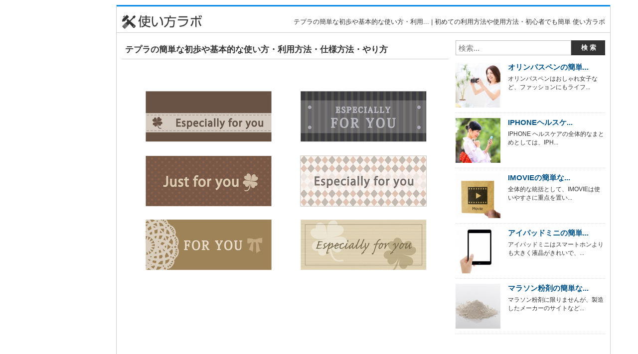

--- FILE ---
content_type: text/html; charset=UTF-8
request_url: https://www.tukaikata-labo.com/content/1661
body_size: 7744
content:










		<!DOCTYPE html>
	<html xmlns="http://www.w3.org/1999/xhtml" xmlns:fb="http://ogp.me/ns#" xmlns:fb="http://www.facebook.com/2008/fbml">
	<head>
		<title>テプラの簡単な初歩や基本的な使い方・利用方法・仕様方法・やり方 | 初めての利用方法や使用方法・初心者でも簡単 使い方ラボ</title>
		<meta charset="UTF-8" />
	<meta name="Robots" content="INDEX,FOLLOW" />
	<meta name="Copyright" content="Copyright &copy; www.tukaikata-labo.com All Rights Reserved." />

				<meta name="Keywords" content="テプラの簡単な初歩や基本的な使い方・利用方法・仕様方法・やり方,使い方ラボ,初めての利用方法や使用方法・初心者でも簡単" />
	<meta name="Description" content="テプラの簡単な初歩や基本的な使い方・利用方法・仕様方法・やり方の事なら使い方ラボへお任せくださいませ♪使い方ラボは多くのテプラの簡単な初歩や基本的な使い方・利用方法・仕様方法・やり方に関する情報を随時追加を行っております。テプラの簡単な初歩や基本的な使い方・利用方法・仕様方法・やり方に関連する詳細情報やテプラの簡単な初歩や基本的な使い方・利用方法・仕様方法・やり方に関する情報が観覧出来るサイトです。" />
	
	<meta http-equiv="Content-Style-Type" content="text/css" />
	<meta http-equiv="Content-Script-Type" content="text/javascript" />
	<link rel="stylesheet" type="text/css" media="all" href="https://www.tukaikata-labo.com/wp-content/themes/tukaikata-labo/style.css" />
	<link rel="stylesheet" type="text/css" media="all" href="https://www.tukaikata-labo.com/wp-content/themes/tukaikata-labo/css/common.css" />
		<link rel="stylesheet" type="text/css" media="all" href="https://www.tukaikata-labo.com/wp-content/themes/tukaikata-labo/css/layout.css" />
		<script type="text/javascript" src="https://www.tukaikata-labo.com/wp-content/themes/tukaikata-labo/js/jquery-1.9.1.min.js"></script>
	<script type="text/javascript" src="https://www.tukaikata-labo.com/wp-content/themes/tukaikata-labo/js/jquery.floating-widget.min.js"></script>
	<script>$(function(){$('.floating-widget').floatingWidget();});</script>
			<link rel="stylesheet" type="text/css" media="all" href="https://www.tukaikata-labo.com/wp-content/themes/tukaikata-labo/css/jquery.lightbox.css" />
	<script type="text/javascript" src="https://www.tukaikata-labo.com/wp-content/themes/tukaikata-labo/js/jquery.lightbox.js"></script>
	<script type="text/javascript" src="https://www.tukaikata-labo.com/wp-content/themes/tukaikata-labo/js/lightbox.js"></script>
	<meta name="google-site-verification" content="UYI1rBVvjtcu_5MvAzYbYTICtLHtEYhRa17BpEnNlp0" />
	<meta name="google-site-verification" content="E41N0Z4svCwoxCjD_3Bj_IrD4viJE7WihraBtdnhU6M" />
	</head>
	<body>
		<div id="wrapper">

			<div id="container">
				<div id="container-L">
																								<div class="free-160">
								<script type="text/javascript">
								    google_ad_client = "ca-pub-1156298556633787";
								    google_ad_slot = "4307197750";
								    google_ad_width = 160;
								    google_ad_height = 600;
								    google_ad_region = "ng003";
								</script>
								<!-- 160-600 -->
								<script type="text/javascript"
								src="//pagead2.googlesyndication.com/pagead/show_ads.js">
								</script>
							</div>
															</div>

													<div id="container-R">
						<div id="header">
							<div id="headLogBnrBox">
								<div id="siteLogo">
									<a href="https://www.tukaikata-labo.com"><img src="https://www.tukaikata-labo.com/wp-content/themes/tukaikata-labo/images/common/logo.gif" /></a>
								</div>
																	<h1>
																				
										  テプラの簡単な初歩や基本的な使い方・利用... | 初めての利用方法や使用方法・初心者でも簡単 使い方ラボ									</h1>
															</div>
						</div>
						<!-- /header -->
					

		<div id="main">

		<div id="dtlBox">

			
				<div class="dtlCtsTitBox">
					<h2>テプラの簡単な初歩や基本的な使い方・利用方法・仕様方法・やり方</h2>
				</div>

				<div class="contentPh">
										<img src="https://www.tukaikata-labo.com/wp-content/uploads/2015/09/e001-0907.jpg" width="640" alt="テプラの簡単な初歩や基本的な使い方・利用方法・仕様方法・やり方" />
				</div>

<div class="free-main-column">			
<script async src="//pagead2.googlesyndication.com/pagead/js/adsbygoogle.js"></script>
<!-- tukaikata-linkres -->
<ins class="adsbygoogle"
     style="display:block"
     data-ad-client="ca-pub-1156298556633787"
     data-ad-slot="2184680028"
     data-ad-format="link"></ins>
<script>
(adsbygoogle = window.adsbygoogle || []).push({});
</script>			
</div>
			
				<div id="ctsNaviBox">
					<ol>
													<li><a href="#a1">テプラとは</a></li>
																			<li><a href="#a2">初心者にオススメのテプラの使い方・利用方法</a></li>
																			<li><a href="#a3">テプラは簡単に使える</a></li>
																			<li><a href="#a4">テプラを使うのに必要な準備</a></li>
																			<li><a href="#a5">テプラの使い方・手順</a></li>
																			<li><a href="#a6">テプラを使えると何が良いか？</a></li>
																			<li><a href="#a7">テプラの利用時の注意点</a></li>
																			<li><a href="#a8">テプラの全体的なまとめ</a></li>
																																																					</ol>
				</div>

				<div class="commentBox">
					<p>テプラの全体的なまとめとして、テープに文字などを印刷してそれをシールにして使うことができます。オフィスにおけるインデックス作成などで使われることが多かったですが、プリンタに近い利用も増えています。それがダイレクトメールなどの宛名の印刷などが出来るところでしょう。ダイレクトメールのデータと言いますと非常にたくさんのデータがあって入力が大変になりますが、パソコンであったりスマートフォンと接続できる機種であればそちらからデータを入力して印刷できるようになっています。元々あるデータを上手く使うことができます。これまでのようにいろいろな場所に簡単に貼ることができ、はがすことができる利便性は変わっていません。多くのテープカートリッジに対応していますから、その中から自由に選んで、目的に合わせることが可能です。</p>
				</div>

				<div class="free-main">

<div class="free-main-column">					
<script async src="https://pagead2.googlesyndication.com/pagead/js/adsbygoogle.js"></script>
<!-- tukaikata-dis-01-PC -->
<ins class="adsbygoogle"
     style="display:block"
     data-ad-client="ca-pub-1156298556633787"
     data-ad-slot="8219540647"
     data-ad-format="auto"
     data-full-width-responsive="true"></ins>
<script>
     (adsbygoogle = window.adsbygoogle || []).push({});
</script>	
</div>
					
				</div>

									<div class="customCtsBox">
						<div class="customTit" id="a1">
							<h2>テプラとは</h2>
						</div>
						<div class="customPh">
													</div>
						<p class="customTxt">
							テプラとは、いろいろなテープに印刷を施して使うことができる機械です。何らかの印刷をするときは基本的には印刷業者に依頼する必要がありました。それがパソコンとプリンタの登場で個々に印刷が出来る場面が広がりました。普通の用紙には印刷が出来ますが、テープなどに印刷してそれを貼りつけようとすることはできませんでした。テプラは専用のテープに、入力しデータを印刷するための機械です。元々は事務的な利用が多かったとされます。オフィスなどではいろいろなものにインデックスとしてシールを貼ることが多いです。それまでは直接書いたりビニールテープなどの上に手書きをしていました。見た目が悪かったり、細かい文字がかけませんでしたが、印刷することが出来ることできれいに印刷ができます。最近では単なるインデックス以上の用途も出てきています。						</p>
						<div class="free-main">

						</div>
					</div>
					<!-- /customCtsBox -->
				
									<div class="customCtsBox">
						<div class="customTit" id="a2">
							<h2>初心者にオススメのテプラの使い方・利用方法</h2>
						</div>
						<div class="customPh">
													</div>
						<p class="customTxt">
							初歩的にテプラを利用する時の便利な使い方としては、訂正用途があります。会社で社内案内やカタログなどを作成することがありますが、住所の変更、機種の変更などが出てきます。となるとそれらのカタログが使えません。そこで上から正しく記載したシールを貼ることで使えるようにします。まずは貼る部分と同じ色のシールテープを選びます。後は修正する内容を記載します。機種によっては機械からしか入力できないものもありますが、パソコンと連携するタイプもあります。より細かい表示ができるタイプもあります。後は必要枚数を印刷してそれを貼っていけば修正をすることができます。手書きなどで修正するわけではないので、見た目もきれいになります。						</p>

						<div class="free-main">

<script async src="https://pagead2.googlesyndication.com/pagead/js/adsbygoogle.js"></script>
<!-- tukaikata-linkres-02-PC -->
<ins class="adsbygoogle"
     style="display:block"
     data-ad-client="ca-pub-1156298556633787"
     data-ad-slot="7293471789"
     data-ad-format="link"
     data-full-width-responsive="true"></ins>
<script>
     (adsbygoogle = window.adsbygoogle || []).push({});
</script>							
							
						</div>

					</div>
					<!-- /customCtsBox -->
				
									<div class="customCtsBox">
						<div class="customTit" id="a3">
							<h2>テプラは簡単に使える</h2>
						</div>
						<div class="customPh">
													</div>
						<p class="customTxt">
							テプラがあれば、ラベルのレイアウトや文字の編集が簡単にできます。ワープロやパソコン入力の経験があれば、自分の好みのレイアウトが可能です。しかしコンピューター入力の経験がない人は、まずはじめに基本を覚えることからはじめてみてください。しかし何回か利用しているうちに利用方法がわかってきます。テプラのキーボード上には文字が記載されていますので、まずはその文字を頼りにゆっくりと文字を打ってみてください。はじめは自分の名前や住所などを打つといいでしょう。テプラで打った文字を印刷するとすぐ印刷できますのでとても便利です。また文字は横書き、縦書きどちらも選択できますので、利用用途によって使用してみてください。						</p>
						<div class="free-main">

						</div>
					</div>
					<!-- /customCtsBox -->
				
									<div class="customCtsBox">
						<div class="customTit" id="a4">
							<h2>テプラを使うのに必要な準備</h2>
						</div>
						<div class="customPh">
													</div>
						<p class="customTxt">
							ラベル貼りにとても便利なテプラですが、実際に利用するときはテプラ本体が必要になります。テプラは電気店、また文具店などで販売されていますので、一度見てください。またインターネット通販でも多くのお店で取り扱っていますので、アクセスしてみてください。実際に利用する人のなかには価格が気になる方もいますが、そういう場合はインターネット上の比較サイトや口コミサイトなどで価格を比較してみるのもいいでしょう。お店によって当然価格も変わってきますので、そのなかには価格の安い商品もあります。またメーカーが気になる方も、口コミサイトなどで評判を見てください。そしてその他に、リボンなどもそろえておいてください。リボンはサイズや色の種類も多いので、可能であればさまざまな種類のものを用意しておいてください。						</p>

						<div class="free-main">

<div class="free-main-column">							
<script async src="https://pagead2.googlesyndication.com/pagead/js/adsbygoogle.js"></script>
<!-- tukaikata-dis-02-PC -->
<ins class="adsbygoogle"
     style="display:block"
     data-ad-client="ca-pub-1156298556633787"
     data-ad-slot="3897152259"
     data-ad-format="auto"
     data-full-width-responsive="true"></ins>
<script>
     (adsbygoogle = window.adsbygoogle || []).push({});
</script>
</div>	

						</div>

					</div>
					<!-- /customCtsBox -->
				
									<div class="customCtsBox">
						<div class="customTit" id="a5">
							<h2>テプラの使い方・手順</h2>
						</div>
						<div class="customPh">
													</div>
						<p class="customTxt">
							テプラ本体とリボンが用意できたら、早速使ってみてください。使い方はテプラによって変わってきますが、そのなかにはパソコン上で簡単に操作できるものもあります。その場合パソコンから自由にデザインを設計できますので、オリジナルラベルの作成も可能になります。パソコンの持つ高い操作性によって、ラベルのレイアウトや文字の編集がとても簡単にできます。またパソコンに内蔵されている書体を指定できますので、自由かつ高度なラベル作成も可能です。パソコンを使用せず本体だけで使用する場合、まず利用する物に合わせて文字を打ってください。この場合縦書きがいいのか、また横書きがいいのか、そしてサイズはどれくらいにすればいいのか事前に決めておいてください。						</p>
					</div>
					<!-- /customCtsBox -->
				
									<div class="customCtsBox">
						<div class="customTit" id="a6">
							<h2>テプラを使えると何が良いか？</h2>
						</div>
						<div class="customPh">
													</div>
						<p class="customTxt">
							このように文字を打って印刷するだけで、すぐラベルがでてきます。ラベルがでてきたら、裏側のシールをはがして対象物に貼ってください。対象物が多い場合、色分けするとわかりやすくなります。またテプラ本体にはあらかじめデザインされているラベルフォームが多数用意されていますので、好みのデザインも使用できます。文字を差し替えるのみでとても簡単にオリジナルラベルが作成できますのでとても魅力的です。そして備品管理をしている方は、QRコードやラベルフォームの設定をすぐ呼び出すこともできます。備品にあったラベルフォームを使用してみてください。初歩的なことがわかればすぐ使えますので、まずは文字打ちからはじめてください。						</p>
					</div>
					<!-- /customCtsBox -->
				
									<div class="customCtsBox">
						<div class="customTit" id="a7">
							<h2>テプラの利用時の注意点</h2>
						</div>
						<div class="customPh">
													</div>
						<p class="customTxt">
							テプラの利用方法での注意点としては印刷の幅にそれなりの限界があることです。一般的なプリンタならA4ぐらいのサイズを印刷することが出来ますが、そのようなテープはありません。ただしテープをつなげたりすることで大きなサイズの印刷をすることは可能です。継ぎ目などが出てしますことがありますが、きれいに貼ればわからなくすることができるでしょう。印刷に関しては、基本的には専用のテープを利用します。幅であったり色、用途に合わせて非常に多く出されていますからそれを選べば目的には合わせることができるでしょう。機械によって使える幅であったり、テープの種類が異なる場合があります。上位の機種であればある程度のテープが使えます。						</p>
					</div>
					<!-- /customCtsBox -->
				
									<div class="customCtsBox">
						<div class="customTit" id="a8">
							<h2>テプラの全体的なまとめ</h2>
						</div>
						<div class="customPh">
													</div>
						<p class="customTxt">
							テプラの全体的なまとめとして、テープに文字などを印刷してそれをシールにして使うことができます。オフィスにおけるインデックス作成などで使われることが多かったですが、プリンタに近い利用も増えています。それがダイレクトメールなどの宛名の印刷などが出来るところでしょう。ダイレクトメールのデータと言いますと非常にたくさんのデータがあって入力が大変になりますが、パソコンであったりスマートフォンと接続できる機種であればそちらからデータを入力して印刷できるようになっています。元々あるデータを上手く使うことができます。これまでのようにいろいろな場所に簡単に貼ることができ、はがすことができる利便性は変わっていません。多くのテープカートリッジに対応していますから、その中から自由に選んで、目的に合わせることが可能です。						</p>
					</div>
					<!-- /customCtsBox -->
				
				
				
				
				
				
				
				
				<div class="keywordBox" class="clearfix">
					<ul>
<li><a href="https://www.tukaikata-labo.com/keyword/%e3%83%86%e3%83%97%e3%83%a9">テプラ</a></li>
</ul>				</div>

			
			
<div class="free-main-column">			
<script async src="https://pagead2.googlesyndication.com/pagead/js/adsbygoogle.js"></script>
<!-- tukaikata-dis-03-PC -->
<ins class="adsbygoogle"
     style="display:block"
     data-ad-client="ca-pub-1156298556633787"
     data-ad-slot="3705580567"
     data-ad-format="auto"
     data-full-width-responsive="true"></ins>
<script>
     (adsbygoogle = window.adsbygoogle || []).push({});
</script>
</div>
			
			<div class="dgtBox">

																
				
					
					
					<div class="inn">
						<dl>
							<dt>
								<a href="https://www.tukaikata-labo.com/content/2378">
									<img width="100" height="100" src="https://www.tukaikata-labo.com/wp-content/uploads/2015/09/e-001-1234-116x116.jpg" class="attachment-100x100 size-100x100 wp-post-image" alt="" srcset="https://www.tukaikata-labo.com/wp-content/uploads/2015/09/e-001-1234-116x116.jpg 116w, https://www.tukaikata-labo.com/wp-content/uploads/2015/09/e-001-1234-150x150.jpg 150w, https://www.tukaikata-labo.com/wp-content/uploads/2015/09/e-001-1234-300x300.jpg 300w, https://www.tukaikata-labo.com/wp-content/uploads/2015/09/e-001-1234-600x600.jpg 600w, https://www.tukaikata-labo.com/wp-content/uploads/2015/09/e-001-1234-62x62.jpg 62w, https://www.tukaikata-labo.com/wp-content/uploads/2015/09/e-001-1234-500x500.jpg 500w, https://www.tukaikata-labo.com/wp-content/uploads/2015/09/e-001-1234-120x120.jpg 120w, https://www.tukaikata-labo.com/wp-content/uploads/2015/09/e-001-1234-400x400.jpg 400w, https://www.tukaikata-labo.com/wp-content/uploads/2015/09/e-001-1234-370x370.jpg 370w, https://www.tukaikata-labo.com/wp-content/uploads/2015/09/e-001-1234-350x350.jpg 350w, https://www.tukaikata-labo.com/wp-content/uploads/2015/09/e-001-1234.jpg 640w" sizes="(max-width: 100px) 100vw, 100px" />								</a>
							</dt>
							<dd>
								<h3>
									<a href="https://www.tukaikata-labo.com/content/2378">
																														屈折糖度計の簡単な初歩や基本的な使い方・利用方法・仕様方法・...									</a>
								</h3>
								<p>
																											屈折糖度計の全体的なまとめとして、農作物などを作る農家などにおいて、作った作物の糖度を調べる時に使うことができます。それ...								</p>
							</dd>
						</dl>
					</div>
					<!-- /inn -->
				
					
					
					<div class="inn">
						<dl>
							<dt>
								<a href="https://www.tukaikata-labo.com/content/1385">
									<img width="100" height="100" src="https://www.tukaikata-labo.com/wp-content/uploads/2015/09/e-001-0421-150x150.jpg" class="attachment-100x100 size-100x100 wp-post-image" alt="" />								</a>
							</dt>
							<dd>
								<h3>
									<a href="https://www.tukaikata-labo.com/content/1385">
																														コインランドリーの使い方　一人暮らしも安心、洗濯乾燥機のやり...									</a>
								</h3>
								<p>
																											コインランドリーは家では洗濯をすることが出来ない方が利用します。洗濯物をコインを入れて洗ってもらいます。そして乾燥なども...								</p>
							</dd>
						</dl>
					</div>
					<!-- /inn -->
				
					
					
					<div class="inn">
						<dl>
							<dt>
								<a href="https://www.tukaikata-labo.com/content/2793">
									<img width="100" height="100" src="https://www.tukaikata-labo.com/wp-content/uploads/2015/09/e-001-1406-150x150.jpg" class="attachment-100x100 size-100x100 wp-post-image" alt="" />								</a>
							</dt>
							<dd>
								<h3>
									<a href="https://www.tukaikata-labo.com/content/2793">
																														テルモ血糖値測定器の簡単な初歩や基本的な使い方・利用方法・仕...									</a>
								</h3>
								<p>
																											テルモ血糖値測定器の全体的なまとめとして、自宅などで容易に血糖値の値を測定することができます。糖尿病と診断された時はその...								</p>
							</dd>
						</dl>
					</div>
					<!-- /inn -->
				
					
					
					<div class="inn">
						<dl>
							<dt>
								<a href="https://www.tukaikata-labo.com/content/230">
									<img width="100" height="100" src="https://www.tukaikata-labo.com/wp-content/uploads/2015/07/e-001-0110-116x116.jpg" class="attachment-100x100 size-100x100 wp-post-image" alt="" srcset="https://www.tukaikata-labo.com/wp-content/uploads/2015/07/e-001-0110-116x116.jpg 116w, https://www.tukaikata-labo.com/wp-content/uploads/2015/07/e-001-0110-150x150.jpg 150w, https://www.tukaikata-labo.com/wp-content/uploads/2015/07/e-001-0110-300x300.jpg 300w, https://www.tukaikata-labo.com/wp-content/uploads/2015/07/e-001-0110-600x600.jpg 600w, https://www.tukaikata-labo.com/wp-content/uploads/2015/07/e-001-0110-62x62.jpg 62w, https://www.tukaikata-labo.com/wp-content/uploads/2015/07/e-001-0110-500x500.jpg 500w, https://www.tukaikata-labo.com/wp-content/uploads/2015/07/e-001-0110-120x120.jpg 120w, https://www.tukaikata-labo.com/wp-content/uploads/2015/07/e-001-0110-400x400.jpg 400w, https://www.tukaikata-labo.com/wp-content/uploads/2015/07/e-001-0110-370x370.jpg 370w, https://www.tukaikata-labo.com/wp-content/uploads/2015/07/e-001-0110-350x350.jpg 350w, https://www.tukaikata-labo.com/wp-content/uploads/2015/07/e-001-0110.jpg 640w" sizes="(max-width: 100px) 100vw, 100px" />								</a>
							</dt>
							<dd>
								<h3>
									<a href="https://www.tukaikata-labo.com/content/230">
																														IFUNBOXの簡単な初歩や基本的な使い方・利用方法・仕様方...									</a>
								</h3>
								<p>
																											IFUNBOXの全体的なまとめとしては、これまで制限のあったスマートフォンとパソコンとのデータのやり取りが容易になるソフ...								</p>
							</dd>
						</dl>
					</div>
					<!-- /inn -->
				
					
					
					<div class="inn">
						<dl>
							<dt>
								<a href="https://www.tukaikata-labo.com/content/567">
									<img width="100" height="100" src="https://www.tukaikata-labo.com/wp-content/uploads/2015/08/e001-0747-150x150.jpg" class="attachment-100x100 size-100x100 wp-post-image" alt="" />								</a>
							</dt>
							<dd>
								<h3>
									<a href="https://www.tukaikata-labo.com/content/567">
																														CLIPBOXの簡単な初歩や基本的な使い方・利用方法・仕様方...									</a>
								</h3>
								<p>
																											CLIPBOXをうまく使いこなせるようになれば動画や音楽に満たされる充実した生活を送れるかもしれません。音楽などはそうい...								</p>
							</dd>
						</dl>
					</div>
					<!-- /inn -->
				
											</div>



						<div class="dgtBox">
											
					
					<div class="inn">
						<dl>
							<dt>
								<a href="https://www.tukaikata-labo.com/content/926">
									<img width="100" height="100" src="https://www.tukaikata-labo.com/wp-content/uploads/2015/09/e-001-0310-150x150.jpg" class="attachment-100x100 size-100x100 wp-post-image" alt="" />								</a>
							</dt>
							<dd>
								<h3>
									<a href="https://www.tukaikata-labo.com/content/926">
																														マラソンの簡単な初歩や基本的な使い方・利用方法・仕様方法・や...									</a>
								</h3>
								<p>
																											プロの人たちのマラソンを見ていると、5キロ走り切るのに15分等のペースで走っています。これを素人が真似すると倒れてしまい...								</p>
							</dd>
						</dl>
					</div>
					<!-- /inn -->
				
					
					
					<div class="inn">
						<dl>
							<dt>
								<a href="https://www.tukaikata-labo.com/content/101">
									<img width="100" height="100" src="https://www.tukaikata-labo.com/wp-content/uploads/2015/07/e-001-00471-150x150.jpg" class="attachment-100x100 size-100x100 wp-post-image" alt="" />								</a>
							</dt>
							<dd>
								<h3>
									<a href="https://www.tukaikata-labo.com/content/101">
																														楽天カードの簡単な初歩や基本的な使い方・利用方法・仕様方法・...									</a>
								</h3>
								<p>
																											楽天カードは、日常使いができるクレジットカードとして多くの方が利用しています。ポイント還元率1％の高還元なので、そのまま...								</p>
							</dd>
						</dl>
					</div>
					<!-- /inn -->
				
					
					
					<div class="inn">
						<dl>
							<dt>
								<a href="https://www.tukaikata-labo.com/content/1032">
									<img width="100" height="100" src="https://www.tukaikata-labo.com/wp-content/uploads/2015/09/e-001-0343-150x150.jpg" class="attachment-100x100 size-100x100 wp-post-image" alt="" />								</a>
							</dt>
							<dd>
								<h3>
									<a href="https://www.tukaikata-labo.com/content/1032">
																														バニラビーンズの簡単な初歩や基本的な使い方・利用方法・仕様方...									</a>
								</h3>
								<p>
																											バニラビーンズは見た目は黒いものになっていますが、香りが大変強く、独特の甘い香りが特徴的な植物です。色々なお菓子作りに大...								</p>
							</dd>
						</dl>
					</div>
					<!-- /inn -->
				
					
					
					<div class="inn">
						<dl>
							<dt>
								<a href="https://www.tukaikata-labo.com/content/3531">
									<img width="100" height="100" src="https://www.tukaikata-labo.com/wp-content/uploads/2015/10/e001-1691-150x150.jpg" class="attachment-100x100 size-100x100 wp-post-image" alt="" />								</a>
							</dt>
							<dd>
								<h3>
									<a href="https://www.tukaikata-labo.com/content/3531">
																														ラチェットレンチの簡単な初歩や基本的な使い方・利用方法・仕様...									</a>
								</h3>
								<p>
																											家庭における修繕などにも役に立つものなので、レンチがない、という人にはラチェットレンチを一本用意するだけで、DIYで出来...								</p>
							</dd>
						</dl>
					</div>
					<!-- /inn -->
				
					
					
					<div class="inn">
						<dl>
							<dt>
								<a href="https://www.tukaikata-labo.com/content/3029">
									<img width="100" height="100" src="https://www.tukaikata-labo.com/wp-content/uploads/2015/09/e-001-1478-150x150.jpg" class="attachment-100x100 size-100x100 wp-post-image" alt="" />								</a>
							</dt>
							<dd>
								<h3>
									<a href="https://www.tukaikata-labo.com/content/3029">
																														カメラフィルターの簡単な初歩や基本的な使い方・利用方法・仕様...									</a>
								</h3>
								<p>
																											このカメラフィルターはカメラなどを使う上でとても重要なものとなります。例えば日中での撮影の場合はUVカットフィルターを使...								</p>
							</dd>
						</dl>
					</div>
					<!-- /inn -->
				


			</div>
			<!-- /dgtBox -->

		</div>
		<!-- /dtlBox -->
	</div>
	<!-- /main -->

	<div id="side">
				






	<div class="searchBox">
		<div class="searchBox">
	<form role="search" method="get" id="searchform" action="https://www.tukaikata-labo.com/">
		<dl class="spSearch">
			<dt><input type="text" value="" name="s" id="s" placeholder="検索..." /></dt>
			<dd><input type="button" value="検 索" id="searchsubmit" onClick="void(this.form.submit());return false" /></dd>
		</dl>
	</form>
</div>
<!-- /serchBox -->
	</div>

		<div class="dgtBox">
					<dl>
				<dt>
					<a href="https://www.tukaikata-labo.com/content/3033">
						<img width="90" height="90" src="https://www.tukaikata-labo.com/wp-content/uploads/2015/09/e-001-1480-150x150.jpg" class="attachment-90x90 size-90x90 wp-post-image" alt="" />					</a>
				</dt>
				<dd>
					<h3>
						<a href="https://www.tukaikata-labo.com/content/3033">
																					オリンパスペンの簡単...						</a>
					</h3>
					<p>
																		オリンパスペンはおしゃれ女子など、ファッションにもライフ...					</p>
				</dd>
			</dl>
					<dl>
				<dt>
					<a href="https://www.tukaikata-labo.com/content/229">
						<img width="90" height="90" src="https://www.tukaikata-labo.com/wp-content/uploads/2015/07/e-001-0109-150x150.jpg" class="attachment-90x90 size-90x90 wp-post-image" alt="" />					</a>
				</dt>
				<dd>
					<h3>
						<a href="https://www.tukaikata-labo.com/content/229">
																					IPHONEヘルスケ...						</a>
					</h3>
					<p>
																		IPHONE ヘルスケアの全体的なまとめとしては、IPH...					</p>
				</dd>
			</dl>
					<dl>
				<dt>
					<a href="https://www.tukaikata-labo.com/content/871">
						<img width="90" height="90" src="https://www.tukaikata-labo.com/wp-content/uploads/2015/09/e001-0662-150x150.jpg" class="attachment-90x90 size-90x90 wp-post-image" alt="" />					</a>
				</dt>
				<dd>
					<h3>
						<a href="https://www.tukaikata-labo.com/content/871">
																					IMOVIEの簡単な...						</a>
					</h3>
					<p>
																		全体的な統括として、IMOVIEは使いやすさに重点を置い...					</p>
				</dd>
			</dl>
					<dl>
				<dt>
					<a href="https://www.tukaikata-labo.com/content/1868">
						<img width="90" height="90" src="https://www.tukaikata-labo.com/wp-content/uploads/2015/09/e-001-531-150x150.jpg" class="attachment-90x90 size-90x90 wp-post-image" alt="" />					</a>
				</dt>
				<dd>
					<h3>
						<a href="https://www.tukaikata-labo.com/content/1868">
																					アイパッドミニの簡単...						</a>
					</h3>
					<p>
																		アイパッドミニはスマートホンよりも大きく液晶がきれいで、...					</p>
				</dd>
			</dl>
					<dl>
				<dt>
					<a href="https://www.tukaikata-labo.com/content/2550">
						<img width="90" height="90" src="https://www.tukaikata-labo.com/wp-content/uploads/2015/09/e-001-1313-150x150.jpg" class="attachment-90x90 size-90x90 wp-post-image" alt="" />					</a>
				</dt>
				<dd>
					<h3>
						<a href="https://www.tukaikata-labo.com/content/2550">
																					マラソン粉剤の簡単な...						</a>
					</h3>
					<p>
																		マラソン粉剤に限りませんが、製造したメーカーのサイトなど...					</p>
				</dd>
			</dl>
			</div>
<div class="floating-widget">
<div class="free-300">

</div>
</div>
<!-- /floating-widget -->
	</div>
	<!-- /side -->






										<div id="pageTopBox">
						<div id="btnPageTop">
							<a href="#" onFocus="this.blur();">PAGETOP</a>
						</div>
					</div>
				
			</div>
			<!-- /container-R -->

		</div>
		<!-- /container -->

		<div id="footer">
			<div id="footCtsBox">
				<ul>
					<li><a href="https://www.tukaikata-labo.com">HOME</a></li>
					<li><a href="https://www.tukaikata-labo.com/policy/">ご利用規約</a></li>
					<li><a href="https://www.tukaikata-labo.com/privacy/">プライバシーポリシー</a></li>
					<li><a href="https://www.tukaikata-labo.com/site_info/">サイト運営者</a></li>
				</ul>
			</div>
		</div>
		<!-- /footer -->
		<div id="footerBtm">
			<div class="ctsBox">
				<div class="copyright">Copyright(c)2026&nbsp;<a href="https://www.tukaikata-labo.com">www.tukaikata-labo.com</a>&nbsp;ALL&nbsp;RIGHTS&nbsp;RESERVED.</div>
			</div>
		</div>
		<!-- /footerBtm -->

	</div>
	<!-- /wrapper -->


</body>

</html>


--- FILE ---
content_type: text/html; charset=utf-8
request_url: https://www.google.com/recaptcha/api2/aframe
body_size: 268
content:
<!DOCTYPE HTML><html><head><meta http-equiv="content-type" content="text/html; charset=UTF-8"></head><body><script nonce="dOS0Vv2LqzeAHvCNeCRDbw">/** Anti-fraud and anti-abuse applications only. See google.com/recaptcha */ try{var clients={'sodar':'https://pagead2.googlesyndication.com/pagead/sodar?'};window.addEventListener("message",function(a){try{if(a.source===window.parent){var b=JSON.parse(a.data);var c=clients[b['id']];if(c){var d=document.createElement('img');d.src=c+b['params']+'&rc='+(localStorage.getItem("rc::a")?sessionStorage.getItem("rc::b"):"");window.document.body.appendChild(d);sessionStorage.setItem("rc::e",parseInt(sessionStorage.getItem("rc::e")||0)+1);localStorage.setItem("rc::h",'1769243205524');}}}catch(b){}});window.parent.postMessage("_grecaptcha_ready", "*");}catch(b){}</script></body></html>

--- FILE ---
content_type: text/css
request_url: https://www.tukaikata-labo.com/wp-content/themes/tukaikata-labo/style.css
body_size: 114
content:
@charset "utf-8";
/*
Theme Name: tukaikata-labo.com
Theme URI: http://www.tukaikata-labo.com.com/
Author: -
Author URI: http://www.tukaikata-labo.com.com/
Description: tukaikata-labo.com
Version: 1.0
*/
